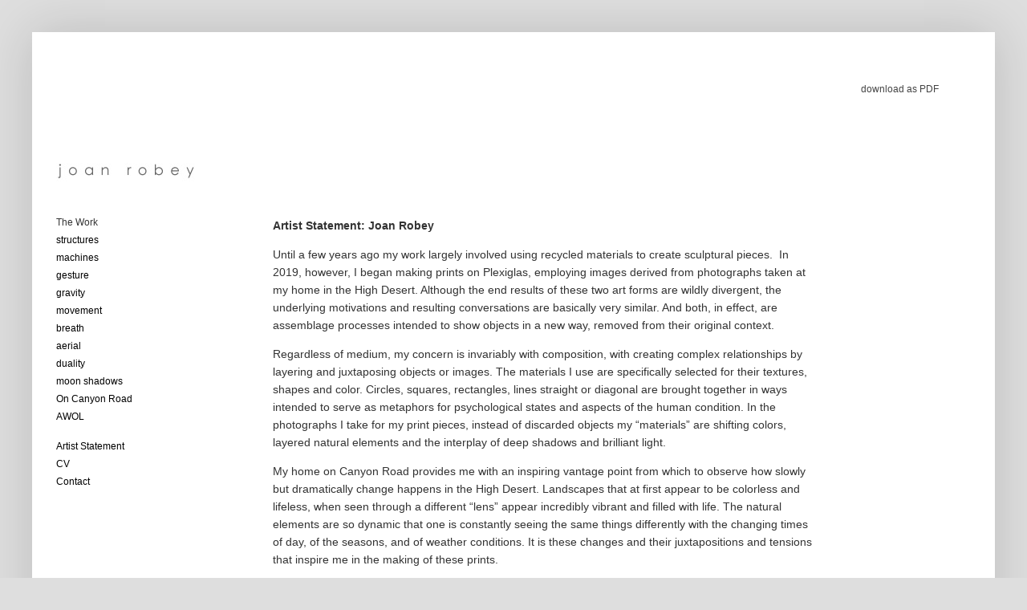

--- FILE ---
content_type: text/css
request_url: https://joanrobey.com/wp-content/themes/html5blank/style.css?ver=1.0
body_size: 2413
content:
main {
    animation: fadein 2s;
    -moz-animation: fadein 2s; /* Firefox */
    -webkit-animation: fadein 2s; /* Safari and Chrome */
    -o-animation: fadein 2s; /* Opera */
}
@keyframes fadein {
    from { 
        opacity:0;
    }
    to {
        opacity:1;
    }
}
@-moz-keyframes fadein { /* Firefox */
    from {
        opacity:0;
    }
    to {
        opacity:1;
    }
}
@-webkit-keyframes fadein { /* Safari and Chrome */
    from {
        opacity:0;
    }
    to {
        opacity:1;
    }
}
@-o-keyframes fadein { /* Opera */
    from {
        opacity:0;
    }
    to {
        opacity: 1;
    }
}



/*
	Theme Name: HTML5 Blank
	Theme URI: http://html5blank.com
	Description: HTML5 Blank WordPress Theme
	Version: 1.4.3
	Author: Todd Motto (@toddmotto)
	Author URI: http://toddmotto.com
	Tags: Blank, HTML5, CSS3

	License: MIT
	License URI: http://opensource.org/licenses/mit-license.php
*/

/*------------------------------------*\
    MAIN
\*------------------------------------*/

/* global box-sizing */
*,
*:after,
*:before {
	-moz-box-sizing:border-box;
	box-sizing:border-box;
	-webkit-font-smoothing:antialiased;
	font-smoothing:antialiased;
	text-rendering:optimizeLegibility;
}
/* html element 62.5% font-size for REM use */
html {
	font-size:62.5%;
}
body {
	font:300 11px/1.4 'Helvetica Neue', Helvetica, Arial, sans-serif;
	color:#444;
	background-color: #dedede;
}
/* clear */
.clear:before,
.clear:after {
    content:' ';
    display:table;
}

.clear:after {
    clear:both;
}
.clear {
    *zoom:1;
}
img {
	vertical-align:bottom;
}
a {
	color:#444;
	text-decoration:none;
}
a:hover {
	color:#444;
	text-decoration: underline;
}
a:focus {
	outline:0;
}
a:hover,
a:active {
	outline:0;
}
input:focus {
	outline:0;
	border:1px solid #04A4CC;
}

/*------------------------------------*\
    STRUCTURE
\*------------------------------------*/

.post-edit-link {
	position: absolute;
	top: 20px;
	left: 20px;	
	font-weight: 700;
	color: #000000;
}


/* wrapper */
.wrapper {
	background-color: #ffffff; 
	max-width: 1200px; 
	margin: 40px auto; 
	min-height: 700px;
	-webkit-box-shadow: 0px 0px 60px 1px rgba(0,0,0,0.15);
	-moz-box-shadow: 0px 0px 60px 1px rgba(0,0,0,0.15);
	box-shadow: 0px 0px 60px 1px rgba(0,0,0,0.15);
	padding: 0 0 10px 0;
}
/* header */
.header {
	width: 25%;
	float: left;
}

.header .contact {
	margin: 160px 0 0 30px; 
	font-family: Verdana, Arial, Helvetica, sans-serif;
	letter-spacing: 1px;
}

/* logo */
.logoBox {margin: 160px 0 0 30px; font-family: Verdana, Arial, Helvetica, sans-serif;
    color: #666666;}
.logoBox h2 {font-size: 28px; margin: 0; font-weight: 700;}
.logoBox h3 {font-size: 18px; color: #aaaaaa; margin: 0; font-weight: 700;}

.logo-img {

}
/* nav */


.nav {margin: 40px 0 0 30px; width: 250px;}
.nav ul {margin: 0; padding: 0;}
.nav ul li, .nav .dummyli {margin: 0; padding: 0; list-style-type: none; font-family: Verdana, Arial, Helvetica, sans-serif;
    color: #666666; font-size: 12px; font-weight: normal; line-height: 22px; color: #343434;}

.nav ul li a {text-decoration: none; color: #000000;}
.nav ul li a:hover {text-decoration: none; border-bottom: 3px #dfd7cb solid;}

li#menu-item-12, li#menu-item-27, li#menu-item-561, li#menu-item-37, li#menu-item-610, li#menu-item-50, li#menu-item-65, li#menu-item-508, li#menu-item-668, li#menu-item-1009,  {margin: 0 0 0 10px;}

li#menu-item-314 {margin: 15px 0 0 0;}
main {
	width: 75%;
	min-height: 560px;
	float: left; 
	margin: 60px 0 0 0;
	padding: 0 50px 0 0;
	font-family: Verdana, Arial, Helvetica, sans-serif;
	font-size: 14px;
	line-height: 22px;
	color: #000000;

	}
	
main strong {
	font-weight: 400;
}


main section h1 {display: none;}

main section article img {}

main section article img.full {float: none; margin: 0 auto; display: block;}

main .descText {
	float: left; 
	width: 320px;
	margin: 200px 30px 130px 30px;
	}

main .thumbs {height: 180px; margin: 170px 0 0 0; display: inline-block;}
main .thumbs img {height: 100%; width: auto; margin: 0 10px;}

main .thumbs.flux3{height: 145px; margin: 170px 0 0 0;}

main .pageNav {width: 100%; margin-top: 30px;}

main .pageNav a {display: block; font-size: 18px; font-weight: bold; color: #ffffff; background-color: #dedede; padding: 2px;}

main .pageNav a {text-decoration: none;}
main .pageNav a:hover {color: #333333;}

main .pageNav a.pr {float: left;}
main .pageNav a.ne {float: right;}


main .descText b {font-weight: 500;}

main img.alignnone {
	margin: 0px auto;
}

main .leftImg {
	width: 70%;
	height: auto;
	text-align: center;
	float: left;
	margin-top: 50px; 
}

main .leftImg img {
	margin: 0 auto;
	float: none;
}

main .mainImg {
	width: 100%;
	text-align: center;
}

main .mainImg img{
	max-width: 100%;
}

main .info {
	margin: 150px 40px;
	width: 310px;
	font-size: 14px;
	color: #666666;
	text-align: center;
	float: right;
	
}

main .info.under {
	margin: 10px 0 0 0;
	width: 100%;
	float: none;
}

main .info.right {
	margin: 160px 0px;
	width: 30%;
	float: right;
	text-align: left;
}

main .info .title {color: #000000;}
main .info .date {color: #000000; font-size: 12px; margin: 0 0 15px 0;}
main .info .dim {font-size: 12px;}
main .info .mater {font-size: 12px; }
main .info .desc {font-size: 12px; margin: 15px 0 0 0;}

main .info .return {margin: 40px 0 0 0; font-size: 12px; display: inline-block;}
main .info .return a:hover{}

#post-312 .dl {font-size: 12px; height: 20px; text-align: right; margin: 0 20px 0 0;} 
#post-312 .dl a:hover {text-decoration: underline;} 

#post-312 h2 {font-size: 14px; margin: 150px 0 0 0; color: #333333;}

#post-312 h3 {font-size: 14px; margin: 30px 0 0 0; color: #333333;}

#post-312 p {font-size: 14px; color: #333333; width: 80%;}
#post-312 ul {list-style-type: none;}

#post-315 ul {font-size: 14px; color: #333333; list-style-type: none; margin: 0; padding: 0;}

#post-315 ul lh {margin: 50px 0 0 0; display: block;}
#post-315 ul li {display: block; margin: 0 0 0 50px;}

#post-315 .dl {font-size: 12px; height: 20px; text-align: right; margin: 0 20px 0 0;} 
#post-315 .dl a:hover {text-decoration: underline;} 

#post-442 {color: #333333;}

#post-442 img {width: 100px;}

#post-442 .statement {margin: 160px 0 0 0; float: left;}

#post-442 .cv {margin: 160px 0 0 160px; float: left;}

#post-442 a.dllink {font-size: 10px;}

.post .date {display: none;}
.post .author {display: none;}

.post p {display: none;}

/* sidebar */
aside.sidebar {
display: none;
}
/* footer */



.footerWidgets{
	margin: 0 20px 0 320px;
	font-size: 14px;
	line-height: 22px;
	color: #000000;
	background-color: rgba(183, 229, 242, .5);
	padding: 10px;
	width: 800px;
}

.footerWidgets h3 {
	display: inline;
	font-size: inherit;
	text-decoration: underline;
}

.footerWidgets .textwidget {
	display: inline;
	font-weight: 400;

}

.footer {
    font-family: Verdana, Arial, Helvetica, sans-serif;
    font-size: 11px;
    color: #787878;
    margin: 0px 0;
    letter-spacing: 1px;
    position: relative;

}

.footer .contact {
	margin: 0 0 0 30px; width: 270px;
	float: left;
}
.footer .copyright {
	float: right; 
	margin: 0 250px 0;
	font-size: 8px;
	
}




/*------------------------------------*\
    PAGES
\*------------------------------------*/



/*------------------------------------*\
    IMAGES
\*------------------------------------*/



/*------------------------------------*\
	TYPOGRAPHY
\*------------------------------------*/

@font-face {
	font-family:'Font-Name';
	src:url('fonts/font-name.eot');
	src:url('fonts/font-name.eot?#iefix') format('embedded-opentype'),
		url('fonts/font-name.woff') format('woff'),
		url('fonts/font-name.ttf') format('truetype'),
		url('fonts/font-name.svg#font-name') format('svg');
    font-weight:normal;
    font-style:normal;
}

/*------------------------------------*\
    RESPONSIVE
\*------------------------------------*/
/*
@media only screen and (min-width:320px) {

}
@media only screen and (min-width:480px) {

}
@media only screen and (min-width:768px) {
	img {border: 2px green solid}
}
@media only screen and (min-width:1024px) {

}
@media only screen and (min-width:1140px) {

}
@media only screen and (min-width:1280px) {

}
@media only screen and (-webkit-min-device-pixel-ratio:1.5),
	   only screen and (min-resolution:144dpi) {

}
*/


@media (max-width:900px) {
	img {
		max-width:100%;
		height: auto;
	}

	.header {
		width: 100%;
		float: none;
	}
	
	.logoBox {
		margin: 10px 0px 0px 30px;
	}
	
	.nav {
		margin: 10px 0 0 30px;
	}
	
	.nav .dummyli {
		text-decoration: underline;
	}
	
	.nav ul li {
		line-height: 18px;
	}
	
	.header .contact {
		margin: 20px 0 0 30px;
	}
	
	main {
		width: 100%;
		padding: 10px;
		margin: 10px 0;
		border-top: 1px grey solid;
		border-bottom: 1px #cecece solid;
	}
	
	main .thumbs {
		margin: 10px;
	}
	
	.footer .copyright {
		margin: 10px;
	}
}



/*------------------------------------*\
    MISC
\*------------------------------------*/

::selection {
	background:#04A4CC;
	color:#FFF;
	text-shadow:none;
}
::-webkit-selection {
	background:#04A4CC;
	color:#FFF;
	text-shadow:none;
}
::-moz-selection {
	background:#04A4CC;
	color:#FFF;
	text-shadow:none;
}

/*------------------------------------*\
    WORDPRESS CORE
\*------------------------------------*/

.alignnone {
	margin:5px 20px 20px 0;
}
.aligncenter,
div.aligncenter {
	display:block;
	margin:5px auto 5px auto;
}
.alignright {
	float:right;
	margin:5px 0 20px 20px;
}
.alignleft {
	float:left;
	margin:5px 20px 20px 0;
}
a img.alignright {
	float:right;
	margin:5px 0 20px 20px;
}
a img.alignnone {
	margin:5px 20px 20px 0;
}
a img.alignleft {
	float:left;
	margin:5px 20px 20px 0;
}
a img.aligncenter {
	display:block;
	margin-left:auto;
	margin-right:auto;
}
.wp-caption {
	background:#FFF;
	border:1px solid #F0F0F0;
	max-width:96%;
	padding:5px 3px 10px;
	text-align:center;
}
.wp-caption.alignnone {
	margin:5px 20px 20px 0;
}
.wp-caption.alignleft {
	margin:5px 20px 20px 0;
}
.wp-caption.alignright {
	margin:5px 0 20px 20px;
}
.wp-caption img {
	border:0 none;
	height:auto;
	margin:0;
	max-width:98.5%;
	padding:0;
	width:auto;
}
.wp-caption .wp-caption-text,
.gallery-caption {
	font-size:11px;
	line-height:17px;
	margin:0;
	padding:0 4px 5px;
}
.sticky {

}
.bypostauthor {

}

/*------------------------------------*\
    PRINT
\*------------------------------------*/

@media print {
	* {
		background:transparent !important;
		color:#000 !important;
		box-shadow:none !important;
		text-shadow:none !important;
	}
	a,
	a:visited {
		text-decoration:underline;
	}
	a[href]:after {
		content:" (" attr(href) ")";
	}
	abbr[title]:after {
		content:" (" attr(title) ")";
	}
	.ir a:after,
	a[href^="javascript:"]:after,
	a[href^="#"]:after {
		content:"";
	}
	pre,blockquote {
		border:1px solid #999;
		page-break-inside:avoid;
	}
	thead {
		display:table-header-group;
	}
	tr,img {
		page-break-inside:avoid;
	}
	img {
		max-width:100% !important;
	}
	@page {
		margin:0.5cm;
	}
	p,
	h2,
	h3 {
		orphans:3;
		widows:3;
	}
	h2,
	h3 {
		page-break-after:avoid;
	}
}